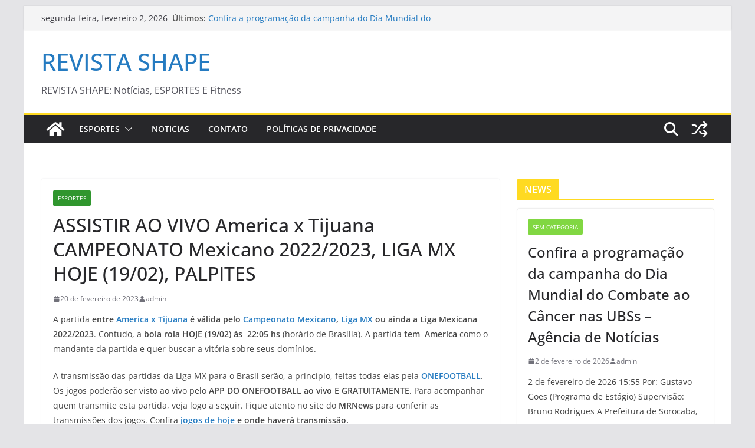

--- FILE ---
content_type: text/html; charset=utf-8
request_url: https://www.google.com/recaptcha/api2/aframe
body_size: 266
content:
<!DOCTYPE HTML><html><head><meta http-equiv="content-type" content="text/html; charset=UTF-8"></head><body><script nonce="8U1x8tAkLeawavkcSUFwPA">/** Anti-fraud and anti-abuse applications only. See google.com/recaptcha */ try{var clients={'sodar':'https://pagead2.googlesyndication.com/pagead/sodar?'};window.addEventListener("message",function(a){try{if(a.source===window.parent){var b=JSON.parse(a.data);var c=clients[b['id']];if(c){var d=document.createElement('img');d.src=c+b['params']+'&rc='+(localStorage.getItem("rc::a")?sessionStorage.getItem("rc::b"):"");window.document.body.appendChild(d);sessionStorage.setItem("rc::e",parseInt(sessionStorage.getItem("rc::e")||0)+1);localStorage.setItem("rc::h",'1770062151251');}}}catch(b){}});window.parent.postMessage("_grecaptcha_ready", "*");}catch(b){}</script></body></html>